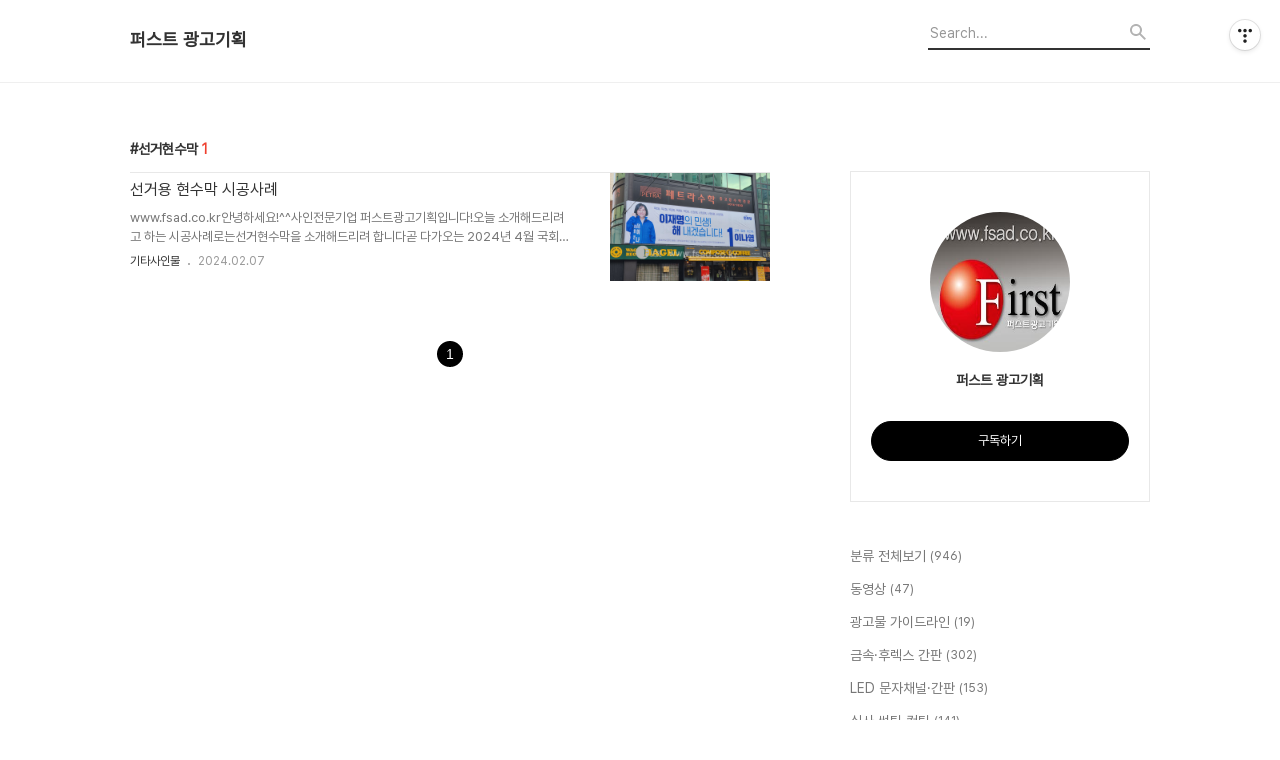

--- FILE ---
content_type: application/javascript; charset=utf-8
request_url: https://cdnjs.cloudflare.com/ajax/libs/highlight.js/10.7.3/languages/php.min.js
body_size: 900
content:
hljs.registerLanguage("php",(()=>{"use strict";return e=>{const r={
className:"variable",
begin:"\\$+[a-zA-Z_\x7f-\xff][a-zA-Z0-9_\x7f-\xff]*(?![A-Za-z0-9])(?![$])"},t={
className:"meta",variants:[{begin:/<\?php/,relevance:10},{begin:/<\?[=]?/},{
begin:/\?>/}]},a={className:"subst",variants:[{begin:/\$\w+/},{begin:/\{\$/,
end:/\}/}]},n=e.inherit(e.APOS_STRING_MODE,{illegal:null
}),i=e.inherit(e.QUOTE_STRING_MODE,{illegal:null,
contains:e.QUOTE_STRING_MODE.contains.concat(a)}),o=e.END_SAME_AS_BEGIN({
begin:/<<<[ \t]*(\w+)\n/,end:/[ \t]*(\w+)\b/,
contains:e.QUOTE_STRING_MODE.contains.concat(a)}),l={className:"string",
contains:[e.BACKSLASH_ESCAPE,t],variants:[e.inherit(n,{begin:"b'",end:"'"
}),e.inherit(i,{begin:'b"',end:'"'}),i,n,o]},s={className:"number",variants:[{
begin:"\\b0b[01]+(?:_[01]+)*\\b"},{begin:"\\b0o[0-7]+(?:_[0-7]+)*\\b"},{
begin:"\\b0x[\\da-f]+(?:_[\\da-f]+)*\\b"},{
begin:"(?:\\b\\d+(?:_\\d+)*(\\.(?:\\d+(?:_\\d+)*))?|\\B\\.\\d+)(?:e[+-]?\\d+)?"
}],relevance:0},c={
keyword:"__CLASS__ __DIR__ __FILE__ __FUNCTION__ __LINE__ __METHOD__ __NAMESPACE__ __TRAIT__ die echo exit include include_once print require require_once array abstract and as binary bool boolean break callable case catch class clone const continue declare default do double else elseif empty enddeclare endfor endforeach endif endswitch endwhile enum eval extends final finally float for foreach from global goto if implements instanceof insteadof int integer interface isset iterable list match|0 mixed new object or private protected public real return string switch throw trait try unset use var void while xor yield",
literal:"false null true",
built_in:"Error|0 AppendIterator ArgumentCountError ArithmeticError ArrayIterator ArrayObject AssertionError BadFunctionCallException BadMethodCallException CachingIterator CallbackFilterIterator CompileError Countable DirectoryIterator DivisionByZeroError DomainException EmptyIterator ErrorException Exception FilesystemIterator FilterIterator GlobIterator InfiniteIterator InvalidArgumentException IteratorIterator LengthException LimitIterator LogicException MultipleIterator NoRewindIterator OutOfBoundsException OutOfRangeException OuterIterator OverflowException ParentIterator ParseError RangeException RecursiveArrayIterator RecursiveCachingIterator RecursiveCallbackFilterIterator RecursiveDirectoryIterator RecursiveFilterIterator RecursiveIterator RecursiveIteratorIterator RecursiveRegexIterator RecursiveTreeIterator RegexIterator RuntimeException SeekableIterator SplDoublyLinkedList SplFileInfo SplFileObject SplFixedArray SplHeap SplMaxHeap SplMinHeap SplObjectStorage SplObserver SplObserver SplPriorityQueue SplQueue SplStack SplSubject SplSubject SplTempFileObject TypeError UnderflowException UnexpectedValueException UnhandledMatchError ArrayAccess Closure Generator Iterator IteratorAggregate Serializable Stringable Throwable Traversable WeakReference WeakMap Directory __PHP_Incomplete_Class parent php_user_filter self static stdClass"
};return{aliases:["php3","php4","php5","php6","php7","php8"],
case_insensitive:!0,keywords:c,
contains:[e.HASH_COMMENT_MODE,e.COMMENT("//","$",{contains:[t]
}),e.COMMENT("/\\*","\\*/",{contains:[{className:"doctag",begin:"@[A-Za-z]+"}]
}),e.COMMENT("__halt_compiler.+?;",!1,{endsWithParent:!0,
keywords:"__halt_compiler"}),t,{className:"keyword",begin:/\$this\b/},r,{
begin:/(::|->)+[a-zA-Z_\x7f-\xff][a-zA-Z0-9_\x7f-\xff]*/},{className:"function",
relevance:0,beginKeywords:"fn function",end:/[;{]/,excludeEnd:!0,
illegal:"[$%\\[]",contains:[{beginKeywords:"use"},e.UNDERSCORE_TITLE_MODE,{
begin:"=>",endsParent:!0},{className:"params",begin:"\\(",end:"\\)",
excludeBegin:!0,excludeEnd:!0,keywords:c,
contains:["self",r,e.C_BLOCK_COMMENT_MODE,l,s]}]},{className:"class",variants:[{
beginKeywords:"enum",illegal:/[($"]/},{beginKeywords:"class interface trait",
illegal:/[:($"]/}],relevance:0,end:/\{/,excludeEnd:!0,contains:[{
beginKeywords:"extends implements"},e.UNDERSCORE_TITLE_MODE]},{
beginKeywords:"namespace",relevance:0,end:";",illegal:/[.']/,
contains:[e.UNDERSCORE_TITLE_MODE]},{beginKeywords:"use",relevance:0,end:";",
contains:[e.UNDERSCORE_TITLE_MODE]},l,s]}}})());